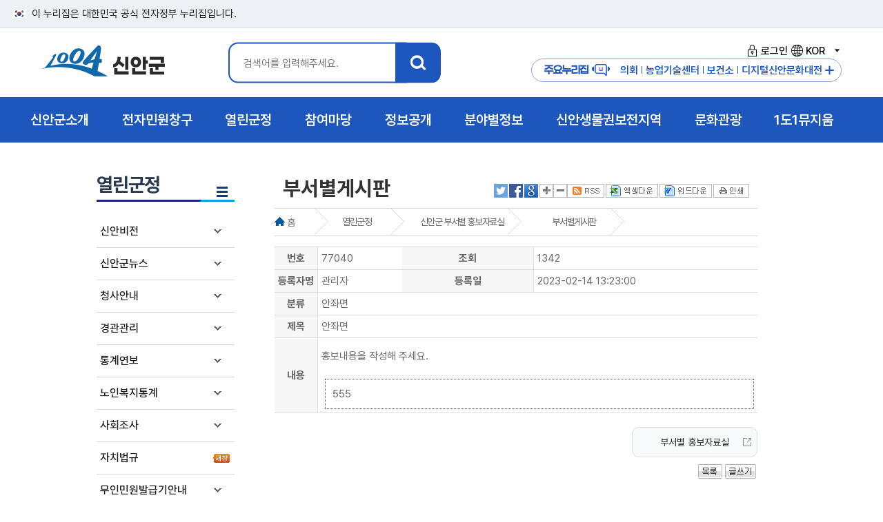

--- FILE ---
content_type: text/html; charset=utf-8
request_url: https://eng.shinan.go.kr/home/www/openinfo/hongbo/hongbo_data/show/77040
body_size: 84212
content:


<!DOCTYPE html>
<html lang="ko">
<head>
	<meta charset="UTF-8" />
	<meta http-equiv="X-UA-Compatible" content="IE=Edge" />
	
	<meta name="description" content="안좌면" />
	<meta name="viewport" content="initial-scale=1.0,maximum-scale=1.5,minimum-scale=1.0,width=device-width,height=device-height" />
	<link rel="alternate" type="application/rss+xml" title="RSS feed for 신안-부서별게시판" href="https://www.shinan.go.kr/home/www/openinfo/hongbo/hongbo_data/rss" />
	<link rel="shortcut icon" type="image/x-ico" href="/images/shinan_new.ico" />
	<title> 부서별게시판  &lt;  신안군 부서별 홍보자료실   &lt;  열린군정   &lt; 신안군청 홈페이지  </title>
	<link rel="stylesheet" type="text/css" href="/common/style/module_style.css" media="all"  />
	<link rel="stylesheet" type="text/css" href="/style/www/common_n25.css" media="all"  />
	<link rel="stylesheet" type="text/css" href="/style/www/sub_imsi.css" media="all"  />
	<link rel="stylesheet" type="text/css" href="/style/www/fonts.css" media="all"  />
	<link rel="stylesheet" type="text/css" href="/style/www/print.css" media="print"  />
	<link rel="stylesheet" type="text/css" href="/style/www/content_imsi.css" media="all"  />
	<script type="text/javascript" src="/common/js/board_attachment_photo_zoom.js"></script>
	<script type="text/javascript" src="/common/js/board.js"></script>
	<script type="text/javascript" src="/common/js/jquery/jquery.min.js"></script>
	<script type="text/javascript" src="/common/js/www/common.js"></script>
	<script type="text/javascript" src="/common/js/www/snb_select.js"></script>
	<script type="text/javascript" src="/common/js/www/jquery-1.11.1.min.js"></script>
	<script type="text/javascript" src="/common/js/www/main_gnb.js"></script>
	<script type="text/javascript" src="/common/js/www/jquery.easing.1.3.js"></script>
	<script type="text/javascript" src="/common/js/menu_layout2.js"></script>
	<script type="text/javascript" src="/common/js/jquery.bxslider.js"></script>
	<script type="text/javascript" src="/common/js/font.js"></script>
	<script type="text/javascript" src="/common/js/language_KOR.js"></script>
	<!-- RealTime Plugin Append -->
</head>
<body>
<ul id="skipNavigation">
    <li><a href="#sub_con">본문 바로가기</a></li>
    <li><a href="#gnb">메뉴 바로가기</a></li>  
</ul>
<div class="toggle-head">
	<span class="nuri-txt">이 누리집은 대한민국 공식 전자정부 누리집입니다.</span>
</div>
<!--레이어팝업 플러그인 시작 -->
<!--: :PLUGIN('www/www_popup_new'): :-->
<!--레이어팝업 플러그인 끝 -->
<div id="header">
	<!-- 로고 및 gnb 박스-->
	<div id="logo_box" class="sub_inner">
		<h1 id="logo"><a href="/" title="인트로">1004 신안군</a></h1>
		<!-- 검색 -->		
		
		<div id="search_box">
			<div class="search_inner">
				<a class="btn-close msearch" href="#">X</a>
				<h3 class="hidden">통합검색</h3>
				<div class="search_area">
					<fieldset>
						<legend>신안군 통합검색 영역</legend>
						<form id="searchEngine" name="searchform" action="/home/www/support/search">
							<label for="qt" class="invisible">검색어 입력</label>
							<div class="searchInput">
								<input type="text" name="keyword" id="qt" class="searchQuery" placeholder="검색어를 입력해주세요."/>
							</div>
							<label><input type="image" src="/images/www/main2/search_btn.png" class="total_btn" alt="신안군 통합검색" title="검색" /></label>
						</form>
					</fieldset>
				</div>
			</div>
		</div><!-- search_box -->
		<script>
			$( document ).ready(function() {
			  $('.msearch').on('click', function() {
				 $('#search_box').toggleClass('open');
				 return false;
			  });
			});
		</script>
		<div class="hd_right">
			<ul class="login">
				<li><a href="https://www.shinan.go.kr/home/www/support/login"><i class="login_ico1"></i>로그인</a></li>
				
				
				
				
				<li class="lang_wrap link">
					<a href="#none" class=""><i class="login_ico2"></i>KOR<span class="state">열기</span></a>
					<div class="lang_box" style="display: none;">
						<ul>
							<li><a href="https://www.shinan.go.kr/home/eng" target="_blank" title="새창으로열립니다." >English</a></li>
							<li><a href="https://www.shinan.go.kr/home/cn" target="_blank" title="새창으로열립니다.">China</a></li>
							<li><a href="https://www.shinan.go.kr/home/jp" target="_blank" title="새창으로열립니다.">Japan</a></li>
						</ul>
					</div>
				</li>
							
			</ul>
			<div class="m_site">
				<h3 class="m_site_tit">주요누리집<i class="login_ico3"></i></h3>
				<a href="https://www.shinan.go.kr/home/council" target="_blank" title="새창열림"><i class="quick_ico1"></i>의회</a>
				<a href="https://www.shinan.go.kr/home/jares" target="_blank" title="새창열림"><i class="quick_ico2"></i>농업기술센터</a>
				<a href="https://www.shinan.go.kr/home/www/dept_info/health/"><i class="quick_ico3"></i>보건소</a>				
				<a href="https://shinan.grandculture.net/shinan" title="새창열림" target="_blank"><i class="quick_ico4"></i>디지털신안문화대전</a>
				<button id="major_btn">주요누리집 더보기</button>				
			</div>
			<!-- 팝업 모달 -->
			<div id="major_Modal" class="major_Modal">
				<div class="major-Modal-content">
					<button class="close-btn">닫기</button>
					<div class="major_con">
						<div class="major_top">
							<div class="major_tit"><img src="/images/www/main2/logo.png" alt="1004 신안군"><span>주요 누리집<span></div>
						</div>
						<div class="major_site">
							<a href="https://www.shinan.go.kr/home/council" title="새창열림" target="_blank">신안군의회</a>
							<a href="https://www.shinan.go.kr/home/jares" title="새창열림" target="_blank">농업기술센터</a>
							<a href="https://www.shinan.go.kr/home/jares/news/machine/page.wscms" title="새창열림" target="_blank">중고농기계마켓</a>
							<a href="https://www.shinan.go.kr/home/www/dept_info/health/">신안군 보건소</a>
							<a href="https://www.shinan.go.kr/home/library/" title="새창열림" target="_blank">신안군립도서관</a>
							<a href="https://www.shinan.go.kr/home/bjpark" title="새창열림" target="_blank">분재정원</a>
							<a href="http://sstree.or.kr/admin/login/" title="새창열림" target="_blank">스마트트리앱</a>
							<a href="http://www.shinan1920.kr/" title="새창열림" target="_blank">농민운동기념사업회</a>
							<a href="https://www.shinan.go.kr/home/museum" title="새창열림" target="_blank">1도1뮤지엄</a>
							<a href="http://www.maltaja.kr/" title="새창열림" target="_blank">해변승마</a>
							<a href="https://www.shinan.go.kr/home/refarm" title="새창열림" target="_blank">귀농어귀촌</a>
							<a href="https://www.shinan.go.kr/home/oyster" title="새창열림" target="_blank">신안1004굴</a>
							<a href="https://shinan.grandculture.net/shinan" title="새창열림" target="_blank">디지털신안문화대전</a>
						</div>
					
					</div>						
				</div>					
			</div>
		</div>
	</div>
	<!-- gnb-->
	<nav id="gnb">
		<div id="gnb_wrap">
			<div id="gnb_bg">        
				<ul id='depth' >
					
					<li class="depth_01">
			<a href="/home/www/about/page.wscms"  class="depth_01_link"><span class="depth_tit">신안군소개</span><span class="bul"></span></a>
			<div class="depth_info depth_info_01" style="">
			<p class="gnb_tit">신안군소개</p><p class="gnb_con">희망이 샘솟는 신안! <br>군민과 함께 만들어갑니다.</p><img src="/images/www/main2/gnb_ico1.png" alt="" class="gnb_img"></div>
			<ul id="gnb_01" class="depth_02">
									<li><a href="/home/www/about/history/page.wscms" >연혁</a>
</li>
					<li><a href="/home/www/about/village_info/page.wscms" >읍면안내</a>
					<ul>
					<li><a href="/home/www/about/village_info/village_info_01/page.wscms" >지도읍</a></li>
					<li><a href="/home/www/about/village_info/village_info_02/page.wscms" >압해읍</a></li>
					<li><a href="/home/www/about/village_info/village_info_03/page.wscms" >증도면</a></li>
					<li><a href="/home/www/about/village_info/village_info_04/page.wscms" >임자면</a></li>
					<li><a href="/home/www/about/village_info/village_info_05/page.wscms" >자은면</a></li>
					<li><a href="/home/www/about/village_info/village_info_06/page.wscms" >비금면</a></li>
					<li><a href="/home/www/about/village_info/village_info_07/page.wscms" >도초면</a></li>
					<li><a href="/home/www/about/village_info/village_info_08/page.wscms" >흑산면</a></li>
					<li><a href="/home/www/about/village_info/village_info_09/page.wscms" >하의면</a></li>
					<li><a href="/home/www/about/village_info/village_info_10/page.wscms" >신의면</a></li>
					<li><a href="/home/www/about/village_info/village_info_11/page.wscms" >장산면</a></li>
					<li><a href="/home/www/about/village_info/village_info_12/page.wscms" >안좌면</a></li>
					<li><a href="/home/www/about/village_info/village_info_13/page.wscms" >팔금면</a></li>
					<li><a href="/home/www/about/village_info/village_info_14/page.wscms" >암태면</a></li>
										</ul></li>
					<li><a href="/home/www/about/current_state/page.wscms" >일반현황</a>
					<ul>
					<li><a href="/home/www/about/current_state/current_state_01/page.wscms" >연혁/위치</a></li>
					<li><a href="/home/www/about/current_state/current_state_02/page.wscms" >행정구역</a></li>
					<li><a href="/home/www/about/current_state/current_state_18_n/page.wscms" >토지</a></li>
					<li><a href="/home/www/about/current_state/current_state_03/page.wscms" >기상개황</a></li>
					<li><a href="https://www.shinan.go.kr/home/www/gov30/gov30_16/gov30_08_15/page.wscms?cate_list_sel=%EC%9D%B8%EA%B5%AC%20%EB%B0%8F%20%EC%84%B8%EB%8C%80%ED%98%84%ED%99%A9"  target="_blank" title="새창" class="new_win">세대 및 인구</a></li>
					<li><a href="/home/www/about/current_state/current_state_19/page.wscms" >식량작물생산량</a></li>
					<li><a href="/home/www/about/current_state/current_state_20/page.wscms" >임야현황</a></li>
					<li><a href="/home/www/about/current_state/current_state_21/page.wscms" >수산업현황</a></li>
					<li><a href="/home/www/about/current_state/current_state_22/page.wscms" >사업체현황</a></li>
					<li><a href="/home/www/about/current_state/current_state_23/page.wscms" >도로및자동차등록현황</a></li>
					<li><a href="/home/www/about/current_state/current_state_24/page.wscms" >의료현황</a></li>
					<li><a href="/home/www/about/current_state/current_state_25/page.wscms" >장애인등록현황</a></li>
					<li><a href="/home/www/about/current_state/current_state_26/page.wscms" >재정</a></li>
					<li><a href="/home/www/about/current_state/current_state_27/page.wscms" >지방공무원</a></li>
										</ul></li>
					<li><a href="/home/www/about/typifier/page.wscms" >상징물</a>
					<ul>
					<li><a href="/home/www/about/typifier/typifier_01/page.wscms" >군화/군목/군조</a></li>
					<li><a href="/home/www/about/typifier/typifier_02/page.wscms" >군브랜드</a></li>
										</ul></li>
					<li><a href="/home/www/about/cultural/page.wscms" >국가유산</a>
					<ul>
					<li><a href="/home/www/about/cultural/cultural_01/page.wscms" >국가지정유산</a></li>
					<li><a href="/home/www/about/cultural/cultural_03/page.wscms" >국가등록유산</a></li>
					<li><a href="/home/www/about/cultural/cultural_02/page.wscms" >도지정유산</a></li>
					<li><a href="/home/www/about/cultural/cultural_04/page.wscms" >전통사찰</a></li>
					<li><a href="/home/www/about/cultural/cultural_05/page.wscms" >향토유산</a></li>
										</ul></li>
					<li><a href="/home/www/about/mayor_organ/page.wscms" >주요기관</a>
					<ul>
					<li><a href="/home/www/about/mayor_organ/mayor_organ_01/page.wscms" >사업소 및 읍면사무소</a></li>
					<li><a href="/home/www/about/mayor_organ/mayor_organ_02/page.wscms" >금융기관</a></li>
										</ul></li>
					<li><a href="/home/www/about/exchange_city/page.wscms" >교류도시</a>
					<ul>
					<li><a href="/home/www/about/exchange_city/exchange_city_40/page.wscms" >국내 자매결연</a></li>
					<li><a href="/home/www/about/exchange_city/exchange_city_41/page.wscms" >국외 자매결연</a></li>
					<li><a href="/home/www/about/exchange_city/exchange_city_42/page.wscms" >자매도시 할인혜택</a></li>
										</ul></li>
					<li><a href="/home/www/about/dadohae/page.wscms" >다도해해상국립공원</a>
					<ul>
					<li><a href="/home/www/about/dadohae/intro/page.wscms" >공원소개</a></li>
					<li><a href="/home/www/about/dadohae/place/page.wscms" >가볼만한곳</a></li>
					<li><a href="/home/www/about/dadohae/env/page.wscms" >자연환경</a></li>
										</ul></li>
					<li><a href="/home/www/about/about_12/page.wscms" >신안갯벌도립공원</a>
</li>
					<li><a href="/home/www/about/about_13/page.wscms" >장도람사르습지</a>
</li>
					<li><a href="/home/www/about/flower_birds/page.wscms" >1004섬야생화/조류</a>
					<ul>
					<li><a href="/home/www/about/flower_birds/flower/page.wscms" >1004섬야생화</a></li>
					<li><a href="/home/www/about/flower_birds/birds/page.wscms" >1004섬조류</a></li>
										</ul></li>
					<li><a href="/home/www/about/experience_center/page.wscms" >문화체험관</a>
					<ul>
					<li><a href="/home/www/about/experience_center/experience_center_02/page.wscms" >하의3도농민운동기념관</a></li>
					<li><a href="/home/www/about/experience_center/experience_center_03/page.wscms" >장산도들노래전수관</a></li>
					<li><a href="/home/www/about/experience_center/experience_center_04/page.wscms" >자산문화도서관</a></li>
					<li><a href="/home/www/about/experience_center/experience_center_05/page.wscms" >증도갯벌생태전시관</a></li>
					<li><a href="/home/www/about/experience_center/experience_center_06/page.wscms" >증도소금박물관</a></li>
										</ul></li>
					<li><a href="/home/www/about/photo_gallery/page.wscms" >포토갤러리</a>
					<ul>
					<li><a href="/home/www/about/photo_gallery/photo_gallery_01/page.wscms" >행정포토</a></li>
					<li><a href="/home/www/about/photo_gallery/photo_gallery_02/page.wscms" >관광포토</a></li>
										</ul></li>
					<li><a href="/home/www/about/about_14/page.wscms" >신안군지</a>
</li>
				
			</ul></li>
			<li class="depth_01">
			<a href="/home/www/eminwon/page.wscms"  class="depth_01_link"><span class="depth_tit">전자민원창구</span><span class="bul"></span></a>
			<div class="depth_info depth_info_02" style="">
			<p class="gnb_tit">전자민원창구</p><p class="gnb_con">희망이 샘솟는 신안! <br>군민과 함께 만들어갑니다.</p><img src="/images/www/main2/gnb_ico2.png" alt="" class="gnb_img"></div>
			<ul id="gnb_02" class="depth_02">
									<li><a href="/home/www/eminwon/eminwon_11/page.wscms" >민원상담</a>
					<ul>
					<li><a href="/home/www/eminwon/eminwon_11/eminwon_08/page.wscms" >민원상담(신문고)</a></li>
					<li><a href="/home/www/eminwon/eminwon_11/eminwon_old/page.wscms" >민원상담(구 자료조회)</a></li>
					<li><a href="/home/www/eminwon/eminwon_11/eminwon_09/page.wscms" >나의민원</a></li>
					<li><a href="http://www.epeople.go.kr/idea/1004idea"  target="_blank" title="새창" class="new_win">국민생각함</a></li>
										</ul></li>
					<li><a href="/home/www/eminwon/form/page.wscms" >민원편람서식</a>
					<ul>
					<li><a href="/home/www/eminwon/form/form_01/page.wscms" >정부24</a></li>
					<li><a href="/home/www/eminwon/form/form_03/page.wscms" >민원편람</a></li>
					<li><a href="/home/www/eminwon/form/form_02/page.wscms" >민원서식</a></li>
					<li><a href="/home/www/eminwon/form/form_Accounting/page.wscms" >계약/회계서식</a></li>
					<li><a href="/home/www/eminwon/form/form_04/page.wscms" >민원서류 외국어 번역본 비치</a></li>
										</ul></li>
					<li><a href="https://rtms.molit.go.kr/"  target="_blank" title="새창" class="new_win">부동산거래관리시스템</a>
</li>
					<li><a href="/home/www/eminwon/statement/page.wscms" >신고센터</a>
					<ul>
					<li><a href="/home/www/eminwon/statement/statement_14/page.wscms" >공익신고</a></li>
					<li><a href="/home/www/eminwon/statement/irrationality/page.wscms" >불편사항신고</a></li>
					<li><a href="/home/www/eminwon/statement/clean/page.wscms" >부정불량식품신고</a></li>
					<li><a href="/home/www/eminwon/statement/corruption/page.wscms" >퇴폐영업신고</a></li>
					<li><a href="/home/www/eminwon/statement/goods_transport/page.wscms" >화물운송불법신고</a></li>
					<li><a href="/home/www/eminwon/statement/budget_waste/page.wscms" >예산낭비신고</a></li>
					<li><a href="https://www.sinmungo.go.kr/sz2.prpsl.main"  target="_blank" title="새창" class="new_win">규제신문고</a></li>
					<li><a href="/home/www/eminwon/statement/real_estate/page.wscms" >부동산실거래가위반신고</a></li>
					<li><a href="/home/www/eminwon/statement/contamination/page.wscms" >환경오염행위신고</a></li>
					<li><a href="/home/www/eminwon/statement/traffic/page.wscms" >불법어업신고</a></li>
					<li><a href="/home/www/eminwon/statement/statement_10/page.wscms" >어린이집법위반사항신고</a></li>
					<li><a href="/home/www/eminwon/statement/statement_16/page.wscms" >갑질피해신고</a></li>
										</ul></li>
					<li><a href="/home/www/eminwon/local_taxes/page.wscms" >지방세안내</a>
					<ul>
					<li><a href="/home/www/eminwon/local_taxes/local_taxes_01/page.wscms" >납세자권리헌장</a></li>
					<li><a href="/home/www/eminwon/local_taxes/local_taxes_02/page.wscms" >지방세의구조</a></li>
					<li><a href="/home/www/eminwon/local_taxes/local_taxes_03/page.wscms" >지방세납부안내</a></li>
					<li><a href="/home/www/eminwon/local_taxes/eminwon_11_new/page.wscms" >취득세율</a></li>
					<li><a href="https://chatbot.wetax.go.kr"  target="_blank" title="새창" class="new_win">지방세 챗봇상담</a></li>
										</ul></li>
					<li><a href="/home/www/eminwon/total_minwon_info/page.wscms" >종합민원안내</a>
					<ul>
					<li><a href="/home/www/eminwon/total_minwon_info/total_minwon_info_01/page.wscms" >민원실안내</a></li>
					<li><a href="/home/www/eminwon/total_minwon_info/total_minwon_info_02/page.wscms" >생활민원안내</a></li>
					<li><a href="/home/www/eminwon/total_minwon_info/total_minwon_info_03/page.wscms" >민원처리제도안내</a></li>
					<li><a href="/home/www/eminwon/total_minwon_info/total_minwon_info_04/page.wscms" >어디서나민원처리제</a></li>
					<li><a href="/home/www/eminwon/total_minwon_info/total_minwon_info_05/page.wscms" >여권·국제면허증 발급대행</a></li>
					<li><a href="/home/www/eminwon/total_minwon_info/total_minwon_info_06/page.wscms" >구술.전화민원대상사무</a></li>
					<li><a href="/home/www/eminwon/total_minwon_info/total_minwon_info_07/page.wscms" >행정정보 공동이용 안내</a></li>
					<li><a href="/home/www/eminwon/total_minwon_info/total_minwon_info_09/page.wscms" >폐업신고 원스톱 간소화 서비스</a></li>
					<li><a href="/home/www/eminwon/total_minwon_info/total_minwon_info_10/page.wscms" >민원행정 및 제도개선</a></li>
					<li><a href="/home/www/eminwon/total_minwon_info/total_minwon_info_11/page.wscms" >사전심사청구제</a></li>
					<li><a href="/home/www/eminwon/total_minwon_info/total_minwon_info_12/page.wscms" >민원수수료 카드결제 시행</a></li>
					<li><a href="/home/www/eminwon/total_minwon_info/total_minwon_info_13/page.wscms" >민원후견인제</a></li>
					<li><a href="/home/www/eminwon/total_minwon_info/total_minwon_info_14/page.wscms" >행정사 현황</a></li>
					<li><a href="/home/www/eminwon/total_minwon_info/total_minwon_info_15/page.wscms" >사회적배려대상자를 위한 민원서비스</a></li>
										</ul></li>
				
			</ul></li>
			<li class="depth_01">
			<a href="/home/www/openinfo/page.wscms"  class="depth_01_link"><span class="depth_tit">열린군정</span><span class="bul"></span></a>
			<div class="depth_info depth_info_03" style="">
			<p class="gnb_tit">열린군정</p><p class="gnb_con">희망이 샘솟는 신안! <br>군민과 함께 만들어갑니다.</p><img src="/images/www/main2/gnb_ico3.png" alt="" class="gnb_img"></div>
			<ul id="gnb_03" class="depth_02">
									<li><a href="/home/www/openinfo/participation_02/page.wscms" >신안비전</a>
					<ul>
					<li><a href="/home/www/openinfo/participation_02/participation_02_02/page.wscms" >연륙연도교현황</a></li>
					<li><a href="/home/www/openinfo/participation_02/participation_02_04/page.wscms" >신안종합계획</a></li>
					<li><a href="/home/www/openinfo/participation_02/participation_02_05/page.wscms" >지속가능발전</a></li>
										</ul></li>
					<li><a href="/home/www/openinfo/participation_07/page.wscms" >신안군뉴스</a>
					<ul>
					<li><a href="/home/www/openinfo/participation_07/participation_07_14/page.wscms" >1004섬 신안소식지</a></li>
					<li><a href="/home/www/openinfo/participation_07/participation_07_01/page.wscms" >신안포커스</a></li>
					<li><a href="/home/www/openinfo/participation_07/participation_07_12/page.wscms" >카드뉴스</a></li>
					<li><a href="/home/www/openinfo/participation_07/participation_07_02/page.wscms" >공지사항</a></li>
					<li><a href="/home/www/openinfo/participation_07/participation_07_03/page.wscms" >보도자료/해명</a></li>
					<li><a href="/home/www/openinfo/participation_07/participation_07_04/page.wscms" >고시/공고</a></li>
					<li><a href="/home/www/openinfo/participation_07/participation_07_06/page.wscms" >입법/행정예고</a></li>
					<li><a href="/home/www/openinfo/participation_07/participation_07_07/page.wscms" >주간행사계획</a></li>
					<li><a href="/home/www/openinfo/participation_07/participation_07_09/page.wscms" >유관기관소식</a></li>
					<li><a href="/home/www/openinfo/participation_07/participation_07_10/page.wscms" >월간주요업무계획</a></li>
					<li><a href="/home/www/openinfo/participation_07/shinan_award/page.wscms" >대·내외 수상내역</a></li>
										</ul></li>
					<li><a href="/home/www/openinfo/participation_03/page.wscms" >청사안내</a>
					<ul>
					<li><a href="/home/www/openinfo/participation_03/participation_03_01/page.wscms" >청사안내</a></li>
					<li><a href="/home/www/openinfo/participation_03/participation_03_06/page.wscms" >조직도</a></li>
					<li><a href="/home/www/openinfo/participation_03/participation_03_07/page.wscms" >찾아오시는길</a></li>
										</ul></li>
					<li><a href="/home/www/openinfo/openinfo_13/page.wscms" >경관관리</a>
					<ul>
					<li><a href="/home/www/openinfo/openinfo_13/openinfo_13_01/page.wscms" >경관위원회</a></li>
										</ul></li>
					<li><a href="/home/www/openinfo/openinfo_11/page.wscms" >통계연보</a>
					<ul>
					<li><a href="/home/www/openinfo/openinfo_11/openinfo_11_21/page.wscms" >2024통계연보</a></li>
					<li><a href="/home/www/openinfo/openinfo_11/openinfo_11_20/page.wscms" >2023통계연보</a></li>
					<li><a href="/home/www/openinfo/openinfo_11/openinfo_11_19/page.wscms" >2022통계연보</a></li>
					<li><a href="/home/www/openinfo/openinfo_11/openinfo_11_18/page.wscms" >2021통계연보</a></li>
					<li><a href="/home/www/openinfo/openinfo_11/openinfo_11_17/page.wscms" >2020통계연보</a></li>
					<li><a href="/home/www/openinfo/openinfo_11/openinfo_11_15/page.wscms" >2019통계연보</a></li>
					<li><a href="/home/www/openinfo/openinfo_11/openinfo_11_14/page.wscms" >2018통계연보</a></li>
					<li><a href="/home/www/openinfo/openinfo_11/openinfo_11_12/page.wscms" >2017통계연보</a></li>
					<li><a href="/home/www/openinfo/openinfo_11/openinfo_11_08/page.wscms" >2016통계연보</a></li>
					<li><a href="/home/www/openinfo/openinfo_11/openinfo_11_07/page.wscms" >2015통계연보</a></li>
					<li><a href="/home/www/openinfo/openinfo_11/openinfo_11_01/page.wscms" >2014통계연보</a></li>
					<li><a href="/home/www/openinfo/openinfo_11/openinfo_11_02/page.wscms" >2013통계연보</a></li>
					<li><a href="/home/www/openinfo/openinfo_11/openinfo_11_03/page.wscms" >2012통계연보</a></li>
					<li><a href="/home/www/openinfo/openinfo_11/openinfo_11_04/page.wscms" >2011통계연보</a></li>
					<li><a href="/home/www/openinfo/openinfo_11/openinfo_11_05/page.wscms" >2010통계연보</a></li>
					<li><a href="/home/www/openinfo/openinfo_11/openinfo_11_06/page.wscms" >2009통계연보</a></li>
										</ul></li>
					<li><a href="/home/www/openinfo/openinfo_11_22/page.wscms" >노인복지통계</a>
					<ul>
					<li><a href="/home/www/openinfo/openinfo_11_22/openinfo_11_22_02/page.wscms" >2024노인복지통계</a></li>
										</ul></li>
					<li><a href="/home/www/openinfo/openinfo_20/page.wscms" >사회조사</a>
					<ul>
					<li><a href="/home/www/openinfo/openinfo_20/openinfo_20_10/page.wscms" >2025사회조사</a></li>
					<li><a href="/home/www/openinfo/openinfo_20/openinfo_20_09/page.wscms" >2024사회조사</a></li>
					<li><a href="/home/www/openinfo/openinfo_20/openinfo_20_08/page.wscms" >2023사회조사</a></li>
					<li><a href="/home/www/openinfo/openinfo_20/openinfo_20_07/page.wscms" >2022사회조사</a></li>
					<li><a href="/home/www/openinfo/openinfo_20/openinfo_20_06/page.wscms" >2021사회조사</a></li>
					<li><a href="/home/www/openinfo/openinfo_20/openinfo_20_05/page.wscms" >2020사회조사</a></li>
					<li><a href="/home/www/openinfo/openinfo_20/openinfo_20_04/page.wscms" >2019사회조사</a></li>
					<li><a href="/home/www/openinfo/openinfo_20/openinfo_20_03/page.wscms" >2018사회조사</a></li>
					<li><a href="/home/www/openinfo/openinfo_20/openinfo_20_02/page.wscms" >2017사회조사</a></li>
					<li><a href="/home/www/openinfo/openinfo_20/openinfo_20_01/page.wscms" >2016사회조사</a></li>
										</ul></li>
					<li><a href="https://www.elis.go.kr/locgovalr/locgovClAlrList?ctpvSggCd=46910"  target="_blank" title="새창" class="new_win">자치법규</a>
</li>
					<li><a href="/home/www/openinfo/participation_04/page.wscms" >무인민원발급기안내</a>
</li>
					<li><a href="/home/www/openinfo/participation_10/page.wscms" >군민헌장</a>
</li>
					<li><a href="/home/www/openinfo/participation_11/page.wscms" >설립목적및임무</a>
</li>
					<li><a href="http://mayor.shinan.go.kr"  target="_blank" title="새창" class="new_win">열린군수실</a>
</li>
					<li><a href="/home/www/openinfo/inhabitant_21/page.wscms" >이력서등록</a>
</li>
				
			</ul></li>
			<li class="depth_01">
			<a href="/home/www/takepart/page.wscms"  class="depth_01_link"><span class="depth_tit">참여마당</span><span class="bul"></span></a>
			<div class="depth_info depth_info_04" style="">
			<p class="gnb_tit">참여마당</p><p class="gnb_con">희망이 샘솟는 신안! <br>군민과 함께 만들어갑니다.</p><img src="/images/www/main2/gnb_ico4.png" alt="" class="gnb_img"></div>
			<ul id="gnb_04" class="depth_02">
									<li><a href="/home/www/takepart/takepart_01/page.wscms" >정책토론</a>
					<ul>
					<li><a href="/home/www/takepart/takepart_01/takepart_01_01/page.wscms" >정책포럼</a></li>
					<li><a href="/home/www/takepart/takepart_01/takepart_01_02/page.wscms" >설문조사</a></li>
					<li><a href="/home/www/takepart/takepart_01/takepart_01_03/page.wscms" >전자공청회</a></li>
										</ul></li>
					<li><a href="/home/www/takepart/takepart_11/page.wscms" >주민정보화교육</a>
					<ul>
					<li><a href="/home/www/takepart/takepart_11/takepart_01_04/page.wscms" >디지털 역량강화 교육</a></li>
										</ul></li>
					<li><a href="/home/www/takepart/inhabitant/page.wscms" >군민참여</a>
					<ul>
					<li><a href="/home/www/takepart/inhabitant/board/page.wscms" >참여게시판</a></li>
					<li><a href="/home/www/takepart/inhabitant/inhabitant_18/page.wscms" >사이트이용건의</a></li>
					<li><a href="/home/www/takepart/inhabitant/inhabitant_20/page.wscms" >규제입증요청</a></li>
										</ul></li>
					<li><a href="/home/www/takepart/takepart_02/page.wscms" >칭찬사랑방</a>
</li>
					<li><a href="http://tour.shinan.go.kr/home/tour/guide/guide/guide_book/page.wscms"  target="_blank" title="새창" class="new_win">관광안내책자신청</a>
</li>
					<li><a href="/home/www/takepart/takepart_12/page.wscms" >국민(군민)제안</a>
					<ul>
					<li><a href="/home/www/takepart/takepart_12/takepart_12_01/page.wscms" >제안제도 소개</a></li>
					<li><a href="/home/www/takepart/takepart_12/takepart_12_02/page.wscms" >채택제안 목록</a></li>
					<li><a href="/home/www/takepart/takepart_12/takepart_12_03/page.wscms" >제안신청</a></li>
										</ul></li>
					<li><a href="/home/www/takepart/takepart_07/page.wscms" >적극행정</a>
					<ul>
					<li><a href="/home/www/takepart/takepart_07/takepart_07_01/page.wscms" >적극행정 소개</a></li>
					<li><a href="/home/www/takepart/takepart_07/takepart_07_04/page.wscms" >적극행정 우수사례</a></li>
					<li><a href="/home/www/takepart/takepart_07/takepart_07_02/page.wscms" >우수공무원 추천</a></li>
										</ul></li>
					<li><a href="/home/www/takepart/takepart_09/page.wscms" >고향사랑기부제</a>
					<ul>
					<li><a href="/home/www/takepart/takepart_09/takepart_09_01/page.wscms" >고향사랑기부제 소개</a></li>
					<li><a href="/home/www/takepart/takepart_09/takepart_09_02/page.wscms" >고향사랑기부제 답례품 안내</a></li>
					<li><a href="/home/www/takepart/takepart_09/takepart_09_03/page.wscms" >고향사랑기부제 기부금액별 혜택</a></li>
					<li><a href="/home/www/takepart/takepart_09/takepart_09_06_n/page.wscms" >고향사랑기부제 기금사업 추진현황</a></li>
					<li><a href="/home/www/takepart/takepart_09/takepart_09_06/page.wscms" >고향사랑기부제 명예의전당</a></li>
					<li><a href="/home/www/takepart/takepart_09/takepart_09_04/page.wscms" >고향사랑기부금 접수·운용 현황공개</a></li>
										</ul></li>
					<li><a href="/home/www/takepart/takepart_13/page.wscms" >1004섬 기념의자</a>
</li>
				
			</ul></li>
			<li class="depth_01">
			<a href="/home/www/gov30/page.wscms"  class="depth_01_link"><span class="depth_tit">정보공개 </span><span class="bul"></span></a>
			<div class="depth_info depth_info_05" style="">
			<p class="gnb_tit">정보공개 </p><p class="gnb_con">희망이 샘솟는 신안! <br>군민과 함께 만들어갑니다.</p><img src="/images/www/main2/gnb_ico5.png" alt="" class="gnb_img"></div>
			<ul id="gnb_05" class="depth_02">
									<li><a href="/home/www/gov30/openinfo_01/page.wscms" >정보공개제도안내</a>
					<ul>
					<li><a href="/home/www/gov30/openinfo_01/openinfo_01_01/page.wscms" >정보공개란</a></li>
					<li><a href="/home/www/gov30/openinfo_01/openinfo_01_02/page.wscms" >공개/비공개대상</a></li>
					<li><a href="/home/www/gov30/openinfo_01/openinfo_01_03/page.wscms" >정보공개청구및처리절차</a></li>
					<li><a href="/home/www/gov30/openinfo_01/openinfo_01_04/page.wscms" >불복구제절차</a></li>
					<li><a href="/home/www/gov30/openinfo_01/openinfo_01_05/page.wscms" >정보공개수수료</a></li>
					<li><a href="/home/www/gov30/openinfo_01/openinfo_01_06/page.wscms" >정보공개편람</a></li>
					<li><a href="/home/www/gov30/openinfo_01/openinfo_01_07/page.wscms" >정책실명제안내</a></li>
										</ul></li>
					<li><a href="/home/www/gov30/gov30_16/page.wscms" >사전정보공표</a>
					<ul>
					<li><a href="/home/www/gov30/gov30_16/info_noti/page.wscms" >사전정보공표</a></li>
					<li><a href="/home/www/gov30/gov30_16/gov30_16_03/page.wscms" >정보공개 고객관리</a></li>
					<li><a href="/home/www/gov30/gov30_16/gov30_08_01/page.wscms" >2022. 8. 31.이전 사전정보공표 자료</a></li>
										</ul></li>
					<li><a href="/home/www/gov30/gov30_08/page.wscms" >행정정보공개</a>
					<ul>
					<li><a href="https://www.realtyprice.kr/"  target="_blank" title="새창" class="new_win">개별공시지가</a></li>
					<li><a href="http://kras.jeonnam.go.kr/land_info/info/houseprice/houseprice.do"  target="_blank" title="새창" class="new_win">개별주택가격</a></li>
					<li><a href="/home/www/gov30/gov30_08/gov30_09_01_05/page.wscms" >업무추진비</a></li>
					<li><a href="/home/www/gov30/gov30_08/gov30_08_10/page.wscms" >반상회보</a></li>
					<li><a href="/home/www/gov30/gov30_08/gov30_08_11/page.wscms" >주요업무계획</a></li>
					<li><a href="/home/www/gov30/gov30_08/gov30_08_12/page.wscms" >감사결과</a></li>
					<li><a href="/home/www/gov30/gov30_08/gov30_08_14/page.wscms" >개별공시지가 의견제출 365</a></li>
										</ul></li>
					<li><a href="/home/www/gov30/gov30_15/page.wscms" >정보목록</a>
</li>
					<li><a href="http://open.go.kr"  target="_blank" title="새창" class="new_win">정보공개청구</a>
</li>
					<li><a href="/home/www/gov30/openinfo_05/page.wscms" >공공데이터개방</a>
					<ul>
					<li><a href="/home/www/gov30/openinfo_05/openinfo_05_01/page.wscms" >공공데이터 개방</a></li>
					<li><a href="/home/www/gov30/openinfo_05/openinfo_05_03/page.wscms" >공공데이터 제공 목록</a></li>
					<li><a href="/home/www/gov30/openinfo_05/openinfo_05_02/page.wscms" >공공데이터 수요조사</a></li>
										</ul></li>
					<li><a href="/home/www/gov30/dept_info_09/page.wscms" >국가안전대진단 점검결과</a>
</li>
					<li><a href="/home/www/gov30/gov30_09_01/page.wscms" >재정정보공개</a>
					<ul>
					<li><a href="/home/www/gov30/gov30_09_01/gov30_09_01_03/page.wscms" >결산서공개</a></li>
					<li><a href="https://www.shinan.go.kr/gyeyak/ebudget/"  target="_blank" title="새창" class="new_win">세입세출재정정보공개</a></li>
					<li><a href="/home/www/gov30/gov30_09_01/gov30_09_01_04/page.wscms" >재정공시</a></li>
					<li><a href="/home/www/gov30/gov30_09_01/gov30_09_01_06/page.wscms" >예산서공개</a></li>
					<li><a href="/home/www/gov30/gov30_09_01/gov30_09_01_07/page.wscms" >주민참여예산제</a></li>
					<li><a href="/home/www/gov30/gov30_09_01/gov30_09_01_09/page.wscms" >재정공시의견</a></li>
					<li><a href="/home/www/gov30/gov30_09_01/gov30_09_01_10/page.wscms" >세외수입징수현황</a></li>
					<li><a href="/home/www/gov30/gov30_09_01/gov30_17_01/page.wscms" >지방재정투자사업심사결과</a></li>
										</ul></li>
					<li><a href="https://shinan.go.kr/gyeyak"  target="_blank" title="새창" class="new_win">계약정보공개시스템</a>
</li>
					<li><a href="/home/www/gov30/gov30_12/page.wscms" >입찰정보</a>
					<ul>
					<li><a href="/home/www/gov30/gov30_12/gov30_12_01/page.wscms" >입찰공고</a></li>
					<li><a href="/home/www/gov30/gov30_12/gov30_12_02/page.wscms" >입찰결과</a></li>
					<li><a href="http://www.hanayo.net/jds/wbid/exmn.php3?gov=%BD%C5%BE%C8%B1%BA%C3%BB"  target="_blank" title="새창" class="new_win">적격심사</a></li>
					<li><a href="http://www.onbid.co.kr/"  target="_blank" title="새창" class="new_win">공매입찰</a></li>
										</ul></li>
					<li><a href="/home/www/gov30/gov30_13/page.wscms" >조직정보 지표 공개</a>
					<ul>
					<li><a href="/home/www/gov30/gov30_13/gov30_13_01/page.wscms" >공무원 정원</a></li>
					<li><a href="/home/www/gov30/gov30_13/gov30_13_02/page.wscms" >과장급 이상 정원 현황</a></li>
					<li><a href="/home/www/gov30/gov30_13/gov30_13_03/page.wscms" >공무원 1인당 주민수</a></li>
					<li><a href="/home/www/gov30/gov30_13/gov30_13_04/page.wscms" >현장공무원 비율</a></li>
					<li><a href="/home/www/gov30/gov30_13/gov30_13_05/page.wscms" >재정규모 대비 인건비 비율</a></li>
					<li><a href="/home/www/gov30/gov30_13/gov30_13_07/page.wscms" >실국본부수</a></li>
					<li><a href="/home/www/gov30/gov30_13/gov30_18/page.wscms" >내고장알리미</a></li>
										</ul></li>
					<li><a href="/home/www/gov30/vote/page.wscms" >선거인명부열람</a>
</li>
				
			</ul></li>
			<li class="depth_01">
			<a href="/home/www/dept_info/page.wscms"  class="depth_01_link"><span class="depth_tit">분야별정보</span><span class="bul"></span></a>
			<div class="depth_info depth_info_06" style="">
			<p class="gnb_tit">분야별정보</p><p class="gnb_con">희망이 샘솟는 신안! <br>군민과 함께 만들어갑니다.</p><img src="/images/www/main2/gnb_ico6.png" alt="" class="gnb_img"></div>
			<ul id="gnb_06" class="depth_02">
									<li><a href="/home/www/dept_info/welfare/page.wscms" >사회복지</a>
					<ul>
					<li><a href="/home/www/dept_info/welfare/social/page.wscms" >사회복지</a></li>
					<li><a href="/home/www/dept_info/welfare/kids/page.wscms" >아동복지</a></li>
					<li><a href="/home/www/dept_info/welfare/woman/page.wscms" >여성복지</a></li>
					<li><a href="/home/www/dept_info/welfare/senior/page.wscms" >노인복지</a></li>
					<li><a href="/home/www/dept_info/welfare/disabled/page.wscms" >장애인복지</a></li>
					<li><a href="/home/www/dept_info/welfare/dept_info_07/page.wscms" >우리고장현충시설</a></li>
										</ul></li>
					<li><a href="/home/www/dept_info/health/page.wscms" >건강보건</a>
					<ul>
					<li><a href="/home/www/dept_info/health/health_center/page.wscms" >보건소안내</a></li>
					<li><a href="/home/www/dept_info/health/treat_info/page.wscms" >진료정보</a></li>
					<li><a href="/home/www/dept_info/health/vaccination/page.wscms" >예방접종안내</a></li>
					<li><a href="/home/www/dept_info/health/health_25/page.wscms" >감염병 예방수칙</a></li>
					<li><a href="/home/www/dept_info/health/health_04/page.wscms" >검사안내</a></li>
					<li><a href="/home/www/dept_info/health/water_borne/page.wscms" >수인성 및 식품매개감염병</a></li>
					<li><a href="/home/www/dept_info/health/health_06/page.wscms" >감염병감시</a></li>
					<li><a href="/home/www/dept_info/health/health_24/page.wscms" >진드기 및 설치류 매개 감염병</a></li>
					<li><a href="/home/www/dept_info/health/health_09/page.wscms" >결핵예방관리</a></li>
					<li><a href="/home/www/dept_info/health/health_10/page.wscms" >방역소독사업</a></li>
					<li><a href="https://www.shinan.go.kr/images/www/contents/bedbug_231110.pdf"  target="_blank" title="새창" class="new_win">빈대</a></li>
					<li><a href="/home/www/dept_info/health/health_11/page.wscms" >검진</a></li>
					<li><a href="/home/www/dept_info/health/health_12/page.wscms" >건강증진사업</a></li>
					<li><a href="/home/www/dept_info/health/health_12_04/page.wscms" >정신건강증진사업</a></li>
					<li><a href="/home/www/dept_info/health/health_13/page.wscms" >모자보건지원사업</a></li>
					<li><a href="/home/www/dept_info/health/health_14/page.wscms" >의료비지원사업</a></li>
					<li><a href="/home/www/dept_info/health/health_16/page.wscms" >의료기관현황</a></li>
					<li><a href="/home/www/dept_info/health/health_17/page.wscms" >다소비의약품 판매가격</a></li>
					<li><a href="/home/www/dept_info/health/clean/page.wscms" >위생정보</a></li>
					<li><a href="/home/www/dept_info/health/health_20/page.wscms" >치매관리사업</a></li>
										</ul></li>
					<li><a href="/home/www/dept_info/economy/page.wscms" >산업경제</a>
					<ul>
					<li><a href="/home/www/dept_info/economy/factory/page.wscms" >공장등록현황</a></li>
					<li><a href="/home/www/dept_info/economy/products/page.wscms" >농수축산물</a></li>
					<li><a href="/home/www/dept_info/economy/agri_info/page.wscms" >농업정보</a></li>
					<li><a href="/home/www/dept_info/economy/sea_info/page.wscms" >해양수산정보</a></li>
					<li><a href="/home/www/dept_info/economy/salt_info/page.wscms" >천일염정보</a></li>
					<li><a href="/home/www/dept_info/economy/price_info/page.wscms" >물가정보</a></li>
					<li><a href="/home/www/dept_info/economy/economy_07/page.wscms" >갯벌낙지 맨손어업</a></li>
										</ul></li>
					<li><a href="/home/www/dept_info/env/page.wscms" >환경정보</a>
					<ul>
					<li><a href="/home/www/dept_info/env/waste/page.wscms" >폐기물관련정보</a></li>
					<li><a href="/home/www/dept_info/env/env_preservation/page.wscms" >환경보전관련</a></li>
					<li><a href="/home/www/dept_info/env/asbestos/page.wscms" >석면안전관리</a></li>
					<li><a href="/home/www/dept_info/env/marshy_land/page.wscms" >신안장도습지보호지역</a></li>
					<li><a href="/home/www/dept_info/env/env_island/page.wscms" >특정도서</a></li>
					<li><a href="/home/www/dept_info/env/env_07/page.wscms" >하수도관련정보</a></li>
					<li><a href="/home/www/dept_info/env/env_08/page.wscms" >전기차 충전소 정보</a></li>
										</ul></li>
					<li><a href="/home/www/dept_info/forest/page.wscms" >산림정보</a>
					<ul>
					<li><a href="/home/www/dept_info/forest/forest_01/page.wscms" >산불예방안내</a></li>
					<li><a href="/home/www/dept_info/forest/forest_02/page.wscms" >입산통제구역안내</a></li>
					<li><a href="/home/www/dept_info/forest/forest_03/page.wscms" >산불방지관련처벌규정</a></li>
					<li><a href="/home/www/dept_info/forest/forest_05/page.wscms" >1004섬분재공원</a></li>
										</ul></li>
					<li><a href="/home/www/dept_info/dept_info_19/page.wscms" >귀농어귀촌</a>
					<ul>
					<li><a href="/home/www/dept_info/dept_info_19/dept_info_19_01/page.wscms" >귀농 사업 안내</a></li>
					<li><a href="/home/www/dept_info/dept_info_19/dept_info_19_02/page.wscms" >귀어 사업 안내</a></li>
					<li><a href="https://www.greendaero.go.kr/"  target="_blank" title="새창" class="new_win">그린대로</a></li>
										</ul></li>
					<li><a href="/home/www/dept_info/safety/page.wscms" >재난안전</a>
					<ul>
					<li><a href="/home/www/dept_info/safety/safety_01/page.wscms" >재난안전대책정보</a></li>
					<li><a href="/home/www/dept_info/safety/safety_02/page.wscms" >안전신안</a></li>
					<li><a href="/home/www/dept_info/safety/safety_03/page.wscms" >재난대피주민대피요령</a></li>
					<li><a href="/home/www/dept_info/safety/safety_04/page.wscms" >군민안전보험</a></li>
					<li><a href="/home/www/dept_info/safety/safety_08_n/page.wscms" >중대재해</a></li>
										</ul></li>
					<li><a href="/home/www/dept_info/dept_info_16/page.wscms" >정보통신 사용전검사 안내</a>
					<ul>
					<li><a href="/home/www/dept_info/dept_info_16/dept_info_16_01/page.wscms" >정보통신공사 착공전 설계도 확인</a></li>
					<li><a href="/home/www/dept_info/dept_info_16/dept_info_16_02/page.wscms" >정보통신공사 사용전검사(감리 포함)</a></li>
										</ul></li>
					<li><a href="/home/www/dept_info/dept_info_07/page.wscms" >(재)신안군장학재단</a>
					<ul>
					<li><a href="/home/www/dept_info/dept_info_07/dept_info_07_02/page.wscms" >재단소개</a></li>
					<li><a href="/home/www/dept_info/dept_info_07/dept_info_07_03/page.wscms" >후원안내</a></li>
					<li><a href="/home/www/dept_info/dept_info_07/dept_info_07_07/page.wscms" >사이버 명예의 전당</a></li>
					<li><a href="/home/www/dept_info/dept_info_07/dept_info_07_04/page.wscms" >후원하신분</a></li>
					<li><a href="/home/www/dept_info/dept_info_07/dept_info_07_06/page.wscms" >공지사항</a></li>
					<li><a href="/home/www/dept_info/dept_info_07/super_info/page.wscms" >기부금 활용실적</a></li>
										</ul></li>
					<li><a href="/home/www/dept_info/dept_info_09/page.wscms" >해상풍력</a>
					<ul>
					<li><a href="/home/www/dept_info/dept_info_09/dept_info_09_01/page.wscms" >해상풍력</a></li>
										</ul></li>
					<li><a href="/home/www/dept_info/dept_info_11/page.wscms" >1004섬신안상품권</a>
					<ul>
					<li><a href="/home/www/dept_info/dept_info_11/dept_info_11_01/page.wscms" >1004섬신안상품권 안내</a></li>
					<li><a href="/home/www/dept_info/dept_info_11/dept_info_11_02/page.wscms" >판매/환전 안내</a></li>
					<li><a href="/home/www/dept_info/dept_info_11/dept_info_11_03/page.wscms" >상품권Q/A</a></li>
					<li><a href="/home/www/dept_info/dept_info_11/dept_info_11_04/page.wscms" >상품권 사용규약</a></li>
					<li><a href="/home/www/dept_info/dept_info_11/mb_shop/page.wscms" >가맹점등록현황</a></li>
					<li><a href="/home/www/dept_info/dept_info_11/dept_info_11_06/page.wscms" >서식다운로드</a></li>
					<li><a href="/home/www/dept_info/dept_info_11/dept_info_11_13/page.wscms" >운영자금 보유 관리현황</a></li>
										</ul></li>
					<li><a href="/home/www/dept_info/dept_info_13/page.wscms" >무연분묘 개장공고</a>
</li>
					<li><a href="/home/www/dept_info/dept_info_15/page.wscms" >공공저작물</a>
					<ul>
					<li><a href="/home/www/dept_info/dept_info_15/support_17/page.wscms" >저작권정책</a></li>
					<li><a href="/home/www/dept_info/dept_info_15/pub_style1/page.wscms" >1유형</a></li>
					<li><a href="/home/www/dept_info/dept_info_15/public_style2/page.wscms" >2유형</a></li>
					<li><a href="/home/www/dept_info/dept_info_15/public_style3/page.wscms" >3유형</a></li>
					<li><a href="/home/www/dept_info/dept_info_15/public_style4/page.wscms" >4유형</a></li>
										</ul></li>
				
			</ul></li>
			<li class="depth_01">
			<a href="https://www.shinan.go.kr/home/jaseng/about/introduce.html" class="depth_01_link" target="_blank" title="새창"><span class="depth_tit">신안생물권보전지역</span><span class="bul"></span></a>
			</li>
			<li class="depth_01">
			<a href="https://www.shinan.go.kr/home/tour" class="depth_01_link" target="_blank" title="새창"><span class="depth_tit">문화관광</span><span class="bul"></span></a>
			</li>
			<li class="depth_01">
			<a href="https://www.shinan.go.kr/home/museum" class="depth_01_link" target="_blank" title="새창"><span class="depth_tit">1도1뮤지움</span><span class="bul"></span></a>
			</li>
		
				</ul>
			</div>
		</div>
	</nav>
	<script type="text/javascript">
		var param = "#gnb_wrap";
		var ban = ".depth_info";
		var obj = ".depth_02";
		var btn = ".depth_01>a";
		var wrap = "#gnb_bg";
		var elem = 01;
		var scale = 1000;
		var dur = 500;
		var meth = "easeOutExpo";
		var mno = "";
		SetTopGnb(param, ban, obj, btn, wrap, elem, scale, dur, meth);	       
	</script>
	<a class="msearch_btn msearch" href="#"></a>
	<div class="m_gnb_btn">
		<button type="button">
			<span class="state skip">주메뉴 닫기</span>
			<span class="line">&nbsp;</span>
		</button>
	</div>
	<div class="dim"></div>
	<div id="m_gnb">
		<div class="wrap">              
			 <ul class="m_menu"></ul>
			  
		 </div>
	</div>
	<!-- 로고 끝 -->
</div><!-- header -->
	
<!-- 컨텐츠 -->
<div id="contents_box">
	<div id="contents">
		<div id="snb">
			<h1 id="d_title">열린군정</h1>
			<p id="snb_show"><img alt="전체메뉴보기" src="/images/www/sub/all_icon.png" id="menu_ext_btn" /></p>
			
		<ul id="snb_list" class="depth01">
			<li><a href="/home/www/openinfo/participation_02/page.wscms" >신안비전</a>
				<ul class="depth02">
					<li><a href="/home/www/openinfo/participation_02/participation_02_02/page.wscms" >연륙연도교현황</a></li>
					<li><a href="/home/www/openinfo/participation_02/participation_02_04/page.wscms" >신안종합계획</a></li>
					<li><a href="/home/www/openinfo/participation_02/participation_02_05/page.wscms" >지속가능발전</a></li>
				</ul>
			</li>
			<li><a href="/home/www/openinfo/participation_07/page.wscms" >신안군뉴스</a>
				<ul class="depth02">
					<li><a href="/home/www/openinfo/participation_07/participation_07_14/page.wscms" >1004섬 신안소식지</a></li>
					<li><a href="/home/www/openinfo/participation_07/participation_07_01/page.wscms" >신안포커스</a></li>
					<li><a href="/home/www/openinfo/participation_07/participation_07_12/page.wscms" >카드뉴스</a></li>
					<li><a href="/home/www/openinfo/participation_07/participation_07_02/page.wscms" >공지사항</a></li>
					<li><a href="/home/www/openinfo/participation_07/participation_07_03/page.wscms" >보도자료/해명</a></li>
					<li><a href="/home/www/openinfo/participation_07/participation_07_04/page.wscms" >고시/공고</a></li>
					<li><a href="/home/www/openinfo/participation_07/participation_07_06/page.wscms" >입법/행정예고</a></li>
					<li><a href="/home/www/openinfo/participation_07/participation_07_07/page.wscms" >주간행사계획</a></li>
					<li><a href="/home/www/openinfo/participation_07/participation_07_09/page.wscms" >유관기관소식</a></li>
					<li><a href="/home/www/openinfo/participation_07/participation_07_10/page.wscms" >월간주요업무계획</a></li>
					<li><a href="/home/www/openinfo/participation_07/shinan_award/page.wscms" >대·내외 수상내역</a></li>
				</ul>
			</li>
			<li><a href="/home/www/openinfo/participation_03/page.wscms" >청사안내</a>
				<ul class="depth02">
					<li><a href="/home/www/openinfo/participation_03/participation_03_01/page.wscms" >청사안내</a></li>
					<li><a href="/home/www/openinfo/participation_03/participation_03_06/page.wscms" >조직도</a></li>
					<li><a href="/home/www/openinfo/participation_03/participation_03_07/page.wscms" >찾아오시는길</a></li>
				</ul>
			</li>
			<li><a href="/home/www/openinfo/openinfo_13/page.wscms" >경관관리</a>
				<ul class="depth02">
					<li><a href="/home/www/openinfo/openinfo_13/openinfo_13_01/page.wscms" >경관위원회</a></li>
				</ul>
			</li>
			<li><a href="/home/www/openinfo/openinfo_11/page.wscms" >통계연보</a>
				<ul class="depth02">
					<li><a href="/home/www/openinfo/openinfo_11/openinfo_11_21/page.wscms" >2024통계연보</a></li>
					<li><a href="/home/www/openinfo/openinfo_11/openinfo_11_20/page.wscms" >2023통계연보</a></li>
					<li><a href="/home/www/openinfo/openinfo_11/openinfo_11_19/page.wscms" >2022통계연보</a></li>
					<li><a href="/home/www/openinfo/openinfo_11/openinfo_11_18/page.wscms" >2021통계연보</a></li>
					<li><a href="/home/www/openinfo/openinfo_11/openinfo_11_17/page.wscms" >2020통계연보</a></li>
					<li><a href="/home/www/openinfo/openinfo_11/openinfo_11_15/page.wscms" >2019통계연보</a></li>
					<li><a href="/home/www/openinfo/openinfo_11/openinfo_11_14/page.wscms" >2018통계연보</a></li>
					<li><a href="/home/www/openinfo/openinfo_11/openinfo_11_12/page.wscms" >2017통계연보</a></li>
					<li><a href="/home/www/openinfo/openinfo_11/openinfo_11_08/page.wscms" >2016통계연보</a></li>
					<li><a href="/home/www/openinfo/openinfo_11/openinfo_11_07/page.wscms" >2015통계연보</a></li>
					<li><a href="/home/www/openinfo/openinfo_11/openinfo_11_01/page.wscms" >2014통계연보</a></li>
					<li><a href="/home/www/openinfo/openinfo_11/openinfo_11_02/page.wscms" >2013통계연보</a></li>
					<li><a href="/home/www/openinfo/openinfo_11/openinfo_11_03/page.wscms" >2012통계연보</a></li>
					<li><a href="/home/www/openinfo/openinfo_11/openinfo_11_04/page.wscms" >2011통계연보</a></li>
					<li><a href="/home/www/openinfo/openinfo_11/openinfo_11_05/page.wscms" >2010통계연보</a></li>
					<li><a href="/home/www/openinfo/openinfo_11/openinfo_11_06/page.wscms" >2009통계연보</a></li>
				</ul>
			</li>
			<li><a href="/home/www/openinfo/openinfo_11_22/page.wscms" >노인복지통계</a>
				<ul class="depth02">
					<li><a href="/home/www/openinfo/openinfo_11_22/openinfo_11_22_02/page.wscms" >2024노인복지통계</a></li>
				</ul>
			</li>
			<li><a href="/home/www/openinfo/openinfo_20/page.wscms" >사회조사</a>
				<ul class="depth02">
					<li><a href="/home/www/openinfo/openinfo_20/openinfo_20_10/page.wscms" >2025사회조사</a></li>
					<li><a href="/home/www/openinfo/openinfo_20/openinfo_20_09/page.wscms" >2024사회조사</a></li>
					<li><a href="/home/www/openinfo/openinfo_20/openinfo_20_08/page.wscms" >2023사회조사</a></li>
					<li><a href="/home/www/openinfo/openinfo_20/openinfo_20_07/page.wscms" >2022사회조사</a></li>
					<li><a href="/home/www/openinfo/openinfo_20/openinfo_20_06/page.wscms" >2021사회조사</a></li>
					<li><a href="/home/www/openinfo/openinfo_20/openinfo_20_05/page.wscms" >2020사회조사</a></li>
					<li><a href="/home/www/openinfo/openinfo_20/openinfo_20_04/page.wscms" >2019사회조사</a></li>
					<li><a href="/home/www/openinfo/openinfo_20/openinfo_20_03/page.wscms" >2018사회조사</a></li>
					<li><a href="/home/www/openinfo/openinfo_20/openinfo_20_02/page.wscms" >2017사회조사</a></li>
					<li><a href="/home/www/openinfo/openinfo_20/openinfo_20_01/page.wscms" >2016사회조사</a></li>
				</ul>
			</li>
			<li><a href="https://www.elis.go.kr/locgovalr/locgovClAlrList?ctpvSggCd=46910"  target="_blank" title="새창" class="new_win">자치법규</a>
			</li>
			<li><a href="/home/www/openinfo/participation_04/page.wscms" >무인민원발급기안내</a>
			</li>
			<li><a href="/home/www/openinfo/participation_10/page.wscms" >군민헌장</a>
			</li>
			<li><a href="/home/www/openinfo/participation_11/page.wscms" >설립목적및임무</a>
			</li>
			<li><a href="http://mayor.shinan.go.kr"  target="_blank" title="새창" class="new_win">열린군수실</a>
			</li>
			<li><a href="/home/www/openinfo/inhabitant_21/page.wscms" >이력서등록</a>
			</li>
		</ul>
		</div><!-- snb -->
		<div id="snb2">
			<div class="blackSheet"></div>
			<div class="topNav">
				<!-- 1depth -->
				<ul class="firstDepth">
					<li class="civic activeIn"><a href="#">열린군정</a></li>
				</ul>
				<!--// 1depth -->
			</div>
			<!-- 2 & 3depth -->
			<div class="secondDiv">
				<ul class="secondDepth blue civic">
				
		<li>
		<dl>
			<dt><a href="#" onclick="return false;">신안비전</a></dt>
					<dd><a href="/home/www/openinfo/participation_02/participation_02_02/page.wscms" >연륙연도교현황</a></dd>
					<dd><a href="/home/www/openinfo/participation_02/participation_02_04/page.wscms" >신안종합계획</a></dd>
					<dd><a href="/home/www/openinfo/participation_02/participation_02_05/page.wscms" >지속가능발전</a></dd>
			
		</dl>
		</li>
		<li>
		<dl>
			<dt><a href="#" onclick="return false;">신안군뉴스</a></dt>
					<dd><a href="/home/www/openinfo/participation_07/participation_07_14/page.wscms" >1004섬 신안소식지</a></dd>
					<dd><a href="/home/www/openinfo/participation_07/participation_07_01/page.wscms" >신안포커스</a></dd>
					<dd><a href="/home/www/openinfo/participation_07/participation_07_12/page.wscms" >카드뉴스</a></dd>
					<dd><a href="/home/www/openinfo/participation_07/participation_07_02/page.wscms" >공지사항</a></dd>
					<dd><a href="/home/www/openinfo/participation_07/participation_07_03/page.wscms" >보도자료/해명</a></dd>
					<dd><a href="/home/www/openinfo/participation_07/participation_07_04/page.wscms" >고시/공고</a></dd>
					<dd><a href="/home/www/openinfo/participation_07/participation_07_06/page.wscms" >입법/행정예고</a></dd>
					<dd><a href="/home/www/openinfo/participation_07/participation_07_07/page.wscms" >주간행사계획</a></dd>
					<dd><a href="/home/www/openinfo/participation_07/participation_07_09/page.wscms" >유관기관소식</a></dd>
					<dd><a href="/home/www/openinfo/participation_07/participation_07_10/page.wscms" >월간주요업무계획</a></dd>
					<dd><a href="/home/www/openinfo/participation_07/shinan_award/page.wscms" >대·내외 수상내역</a></dd>
			
		</dl>
		</li>
		<li>
		<dl>
			<dt><a href="#" onclick="return false;">청사안내</a></dt>
					<dd><a href="/home/www/openinfo/participation_03/participation_03_01/page.wscms" >청사안내</a></dd>
					<dd><a href="/home/www/openinfo/participation_03/participation_03_06/page.wscms" >조직도</a></dd>
					<dd><a href="/home/www/openinfo/participation_03/participation_03_07/page.wscms" >찾아오시는길</a></dd>
			
		</dl>
		</li>
		<li>
		<dl>
			<dt><a href="#" onclick="return false;">경관관리</a></dt>
					<dd><a href="/home/www/openinfo/openinfo_13/openinfo_13_01/page.wscms" >경관위원회</a></dd>
			
		</dl>
		</li>
		<li>
		<dl>
			<dt><a href="#" onclick="return false;">통계연보</a></dt>
					<dd><a href="/home/www/openinfo/openinfo_11/openinfo_11_21/page.wscms" >2024통계연보</a></dd>
					<dd><a href="/home/www/openinfo/openinfo_11/openinfo_11_20/page.wscms" >2023통계연보</a></dd>
					<dd><a href="/home/www/openinfo/openinfo_11/openinfo_11_19/page.wscms" >2022통계연보</a></dd>
					<dd><a href="/home/www/openinfo/openinfo_11/openinfo_11_18/page.wscms" >2021통계연보</a></dd>
					<dd><a href="/home/www/openinfo/openinfo_11/openinfo_11_17/page.wscms" >2020통계연보</a></dd>
					<dd><a href="/home/www/openinfo/openinfo_11/openinfo_11_15/page.wscms" >2019통계연보</a></dd>
					<dd><a href="/home/www/openinfo/openinfo_11/openinfo_11_14/page.wscms" >2018통계연보</a></dd>
					<dd><a href="/home/www/openinfo/openinfo_11/openinfo_11_12/page.wscms" >2017통계연보</a></dd>
					<dd><a href="/home/www/openinfo/openinfo_11/openinfo_11_08/page.wscms" >2016통계연보</a></dd>
					<dd><a href="/home/www/openinfo/openinfo_11/openinfo_11_07/page.wscms" >2015통계연보</a></dd>
					<dd><a href="/home/www/openinfo/openinfo_11/openinfo_11_01/page.wscms" >2014통계연보</a></dd>
					<dd><a href="/home/www/openinfo/openinfo_11/openinfo_11_02/page.wscms" >2013통계연보</a></dd>
					<dd><a href="/home/www/openinfo/openinfo_11/openinfo_11_03/page.wscms" >2012통계연보</a></dd>
					<dd><a href="/home/www/openinfo/openinfo_11/openinfo_11_04/page.wscms" >2011통계연보</a></dd>
					<dd><a href="/home/www/openinfo/openinfo_11/openinfo_11_05/page.wscms" >2010통계연보</a></dd>
					<dd><a href="/home/www/openinfo/openinfo_11/openinfo_11_06/page.wscms" >2009통계연보</a></dd>
			
		</dl>
		</li>
		<li>
		<dl>
			<dt><a href="#" onclick="return false;">노인복지통계</a></dt>
					<dd><a href="/home/www/openinfo/openinfo_11_22/openinfo_11_22_02/page.wscms" >2024노인복지통계</a></dd>
			
		</dl>
		</li>
		<li>
		<dl>
			<dt><a href="#" onclick="return false;">사회조사</a></dt>
					<dd><a href="/home/www/openinfo/openinfo_20/openinfo_20_10/page.wscms" >2025사회조사</a></dd>
					<dd><a href="/home/www/openinfo/openinfo_20/openinfo_20_09/page.wscms" >2024사회조사</a></dd>
					<dd><a href="/home/www/openinfo/openinfo_20/openinfo_20_08/page.wscms" >2023사회조사</a></dd>
					<dd><a href="/home/www/openinfo/openinfo_20/openinfo_20_07/page.wscms" >2022사회조사</a></dd>
					<dd><a href="/home/www/openinfo/openinfo_20/openinfo_20_06/page.wscms" >2021사회조사</a></dd>
					<dd><a href="/home/www/openinfo/openinfo_20/openinfo_20_05/page.wscms" >2020사회조사</a></dd>
					<dd><a href="/home/www/openinfo/openinfo_20/openinfo_20_04/page.wscms" >2019사회조사</a></dd>
					<dd><a href="/home/www/openinfo/openinfo_20/openinfo_20_03/page.wscms" >2018사회조사</a></dd>
					<dd><a href="/home/www/openinfo/openinfo_20/openinfo_20_02/page.wscms" >2017사회조사</a></dd>
					<dd><a href="/home/www/openinfo/openinfo_20/openinfo_20_01/page.wscms" >2016사회조사</a></dd>
			
		</dl>
		</li>
		<li>
			<a href="https://www.elis.go.kr/locgovalr/locgovClAlrList?ctpvSggCd=46910"  target="_blank" title="새창" class="new_win">자치법규</a>
					</li>
		<li>
			<a href="/home/www/openinfo/participation_04/page.wscms" >무인민원발급기안내</a>
					</li>
		<li>
			<a href="/home/www/openinfo/participation_10/page.wscms" >군민헌장</a>
					</li>
		<li>
			<a href="/home/www/openinfo/participation_11/page.wscms" >설립목적및임무</a>
					</li>
		<li>
			<a href="http://mayor.shinan.go.kr"  target="_blank" title="새창" class="new_win">열린군수실</a>
					</li>
		<li>
			<a href="/home/www/openinfo/inhabitant_21/page.wscms" >이력서등록</a>
					</li>
					<li class="secondLast">
						<a href="#" onclick="closeSub();return false;" class="float_right">메뉴닫기 </a>
						<!--a href="#" onclick="openFull();return false;" class="floatR">전체보기</a-->
					</li>
				</ul>
			</div>
			<!-- //2 & 3depth -->
		</div><!-- snb2 -->
		<div id="sub_con">
			<div id="title_box">
				<h3 class="title">부서별게시판</h3>
				<div class="excel_word">
					<ul>
						<li><a href="http://twitter.com/home?status=%EC%8B%A0%EC%95%88%EA%B5%B0%20%3E%20%EB%B6%80%EC%84%9C%EB%B3%84%EA%B2%8C%EC%8B%9C%ED%8C%90&nbsp;https%3A%2F%2Fwww.shinan.go.kr%2Fhome%2Fwww%2Fopeninfo%2Fhongbo%2Fhongbo_data%2Fshow%2F77040" target="_blank" title="새창"><img src="/images/www/icon/twitter_icon.png" alt="트위터" /></a></li><li><a href="http://www.facebook.com/sharer.php?u=https%3A%2F%2Fwww.shinan.go.kr%2Fhome%2Fwww%2Fopeninfo%2Fhongbo%2Fhongbo_data%2Fshow%2F77040&amp;t=%EC%8B%A0%EC%95%88%EA%B5%B0%20%3E%20%EB%B6%80%EC%84%9C%EB%B3%84%EA%B2%8C%EC%8B%9C%ED%8C%90" target="_blank" title="새창"><img src="/images/www/icon/facebook_icon.png" alt="페이스북" /></a></li><li><a href="http://www.google.com/bookmarks/mark?op=add&amp;title=%EC%8B%A0%EC%95%88%EA%B5%B0%20%3E%20%EB%B6%80%EC%84%9C%EB%B3%84%EA%B2%8C%EC%8B%9C%ED%8C%90&amp;bkmk=https%3A%2F%2Fwww.shinan.go.kr%2Fhome%2Fwww%2Fopeninfo%2Fhongbo%2Fhongbo_data%2Fshow%2F77040" target="_blank" title="새창"><img src="/images/www/icon/google_icon.png" alt="구글" /></a></li>
						<li><span id="fontsize_"></span><span id="rss"><a href="https://www.shinan.go.kr/home/www/openinfo/hongbo/hongbo_data/rss"><img src="/images/www/sub/btn_rss.png" alt="RSS" /></a></span></li>
						<li><a href="?content_print=xls&amp;&amp;title=부서별게시판"><img alt="현 페이지 엑셀로 다운" src="/images/www/icon/btn_excel.gif" /></a></li><li><a href="?content_print=doc&amp;&amp;title=부서별게시판"><img alt="현 페이지 워드로 다운" src="/images/www/icon/btn_word.gif" /></a></li>
						<li><a href="?content_print=true&amp;" target="_blank" title="새창"><img src="/images/www/sub/btn_print.png" alt="현 페이지 인쇄" /></a></li>
					</ul>
				</div>
			</div>
			<div id="navigation">
				<div class="navi_link">
				<p><a href="/home/www/page.wscms" ><img src="/images/www/sub/home_icon.gif" alt="홈으로" /> 홈</a></p><p><a href="/home/www/openinfo/page.wscms" >열린군정</a></p><p><a href="/home/www/openinfo/hongbo/page.wscms" >신안군 부서별 홍보자료실</a></p><p><a href="/home/www/openinfo/hongbo/hongbo_data/page.wscms" >부서별게시판</a></p> 
				</div>
			</div>
			<div id="content">
				
				
		<table class="show_form">
	<caption>글 내용보기</caption>
	<tbody>
		<tr>
			<th scope="row"><label>번호</label></th>
			<td class="colspan3"><span>77040</span></td>
			<th scope="row"><label>조회</label></th>
			<td class="colspan3"><span>1342</span></td>
		</tr>
				<tr>
					<th scope="row"><label>등록자명</label></th>
						<td class="colspan3"><span>관리자</span></td>
			<th scope="row"><label>등록일</label></th>
			<td class="colspan3"><span>2023-02-14 13:23:00</span></td>
		</tr>
				<tr>
			<th scope="row"><label>분류</label></th>
			<td colspan="3"><span>안좌면</span></td>
		</tr>
				<tr>
			<th scope="row"><label>제목</label></th>
			<td colspan="3"><span>안좌면</span></td>
		</tr>
								
		<tr>
			<th scope="row"><label>내용</label></th>
			<td colspan="3" class="content">
							<div id="img_control" class="img_control">
									</div>
				<!--// 자바스크립트가 작동하면 첨부된 사진이 썸네일형태로 변환되어 보여집니다. //-->
				<span>홍보내용을 작성해 주세요.</span>
				<br /><br /><fieldset class="admin_comment"><legend> 관리자 메모 </legend>
555
</fieldset>
			</td>
		</tr>
		
							</tbody>
</table>
<a href="/home/www/openinfo/hongbo/photo_gallery_03/page.wscms" class="btn_blank" style="float:right;width:160px;margin-top:20px;">부서별 홍보자료실</a><!-- 버튼 START -->
			<div class="board_button">
				<ul>
				<li><a href="/home/www/openinfo/hongbo/hongbo_data?page=1&amp;search=&amp;keyword=&amp;cate_list_sel=안좌면"><img src="/images/board/board_list.gif" alt="목록" /></a></li><li><a href="/home/www/openinfo/hongbo/hongbo_data/writeform?page=1&amp;search=&amp;keyword=&amp;cate_list_sel=안좌면" title="글쓰기"><img src="/images/board/board_write.gif" alt="글쓰기" /></a></li>
				</ul>
			</div>
			<!-- 버튼 END -->
			</div>
			<div id="content_bottom">
				<div id="qrcode">
					<dl><dt><img src="/images/common/qr_icon.jpg" alt="QR CODE" /></dt>
					<dd class="txt"><ul><li>왼쪽 QR Code 이미지를 스마트폰에 인식시키면 자동으로 이 페이지로 연결됩니다.</li>
					<li>이 QR Code는 <span>『부서별게시판 77040번』</span>의 정보를 담고 있습니다.</li>
					</ul></dd>
					<dd class="img"><img src="/_wscms30/plugin/qrcode/php/qr_img.php?d=https://eng.shinan.go.kr/q/ezY0MTN8NzcwNDB8c2hvd3x9&amp;e=M&amp;s=3" alt="이 페이지의 QR Code 이미지 https://eng.shinan.go.kr/_wscms30/plugin/qrcode/php/qr_img.php?d=https://eng.shinan.go.kr/q/ezY0MTN8NzcwNDB8c2hvd3x9&amp;e=M&amp;s=3" /></dd>
					</dl>
					</div>
				
				<dl id="page_admin"><dt class="page_admin3"><img src="/images/board/page_admin.gif" alt="담당자" /></dt><dd class="page_admin3"><ul><li>의회사무과 의정팀   ☎ <a href="tel:061-241-5013" style="color:#666 !important;">061-241-5013</a></li><li>작은섬정원과 지원팀   ☎ <a href="tel:061-240-8978" style="color:#666 !important;">061-240-8978</a></li><li>팔금면 민원봉사팀   ☎ <a href="tel:061-240-3952" style="color:#666 !important;">061-240-3952</a></li><li>뮤지엄정원과 조성팀   ☎ <a href="tel:061-240-3266" style="color:#666 !important;">061-240-3266</a></li><li>암태면 총무팀   ☎ <a href="tel:061-240-3963" style="color:#666 !important;">061-240-3963</a></li><li>투자유치과 지원팀   ☎ <a href="tel:061-240-3292" style="color:#666 !important;">061-240-3292</a></li><li>남부정원관리사업소 올리브정원팀   ☎ <a href="tel:061-240-6175" style="color:#666 !important;">061-240-6175</a></li><li>기타   ☎ <a href="tel:061-240-3782" style="color:#666 !important;">061-240-3782</a></li><li>민원봉사과 지적재조사팀   ☎ <a href="tel:061-240-3299" style="color:#666 !important;">061-240-3299</a></li><li>보건소 보건행정과 보건행정팀   ☎ <a href="tel:061-240-8588" style="color:#666 !important;">061-240-8588</a></li><li>자은면 농수산팀   ☎ <a href="tel:061-240-3597" style="color:#666 !important;">061-240-3597</a></li><li>휴직   ☎ <a href="tel:061-240-3553" style="color:#666 !important;">061-240-3553</a></li><li>교통지원과 교통행정팀   ☎ <a href="tel:061-240-8157" style="color:#666 !important;">061-240-8157</a></li><li>압해읍 총무팀   ☎ <a href="tel:061-240-3462" style="color:#666 !important;">061-240-3462</a></li><li>지도읍 총무팀   ☎ <a href="tel:061-240-3422" style="color:#666 !important;">061-240-3422</a></li><li>친환경농업과 축산정책팀   ☎ <a href="tel:061-240-8388" style="color:#666 !important;">061-240-8388</a></li><li>문화관광과 문화예술팀   ☎ <a href="tel:061-240-8356" style="color:#666 !important;">061-240-8356</a></li><li>중부정원관리사업소 관리팀   ☎ <a href="tel:061-240-5417" style="color:#666 !important;">061-240-5417</a></li><li>안좌면 농수산팀   ☎ <a href="tel:061-240-3962" style="color:#666 !important;">061-240-3962</a></li><li>비금면 민원봉사팀   ☎ <a href="tel:061-240-3745" style="color:#666 !important;">061-240-3745</a></li><li>기획예산과 감사팀   ☎ <a href="tel:061-240-8662" style="color:#666 !important;">061-240-8662</a></li><li>기획예산과 미래교통팀   ☎ <a href="tel:061-240-8213" style="color:#666 !important;">061-240-8213</a></li><li>가거도관리사무소 관리팀   ☎ <a href="tel:061-240-3220" style="color:#666 !important;">061-240-3220</a></li><li>북부정원관리사업소 맨드라미정원팀   ☎ <a href="tel:061-240-5404" style="color:#666 !important;">061-240-5404</a></li><li>문화관광과 문예진흥팀   ☎ <a href="tel:061-240-3418" style="color:#666 !important;">061-240-3418</a></li><li>상하수도사업소 상수도시설팀   ☎ <a href="tel:061-240-8864 " style="color:#666 !important;">061-240-8864 </a></li><li>보건소 건강증진과 건강방문팀   ☎ <a href="tel:061-240-8812" style="color:#666 !important;">061-240-8812</a></li><li>휴직   ☎ <a href="tel:061-240-8804" style="color:#666 !important;">061-240-8804</a></li><li>정원산림총괄과 산림보호팀   ☎ <a href="tel:061-240-8078" style="color:#666 !important;">061-240-8078</a></li><li>민원봉사과 부과팀   ☎ <a href="tel:061-240-8218" style="color:#666 !important;">061-240-8218</a></li><li>기술보급과 소득작물팀   ☎ <a href="tel:061-240-4152" style="color:#666 !important;">061-240-4152</a></li><li>기술보급과 소득작물팀   ☎ <a href="tel:061-240-4153" style="color:#666 !important;">061-240-4153</a></li><li>수산연구사업소 첨단양식팀  </li><li>경제유통과 지역경제팀   ☎ <a href="tel:061-240-8335" style="color:#666 !important;">061-240-8335</a></li><li>휴직   ☎ <a href="tel:061-240-3812" style="color:#666 !important;">061-240-3812</a></li><li>신재생에너지과 신재생에너지팀   ☎ <a href="tel:061-240-5456" style="color:#666 !important;">061-240-5456</a></li><li>회계과 세외수입팀   ☎ <a href="tel:061-240-8304" style="color:#666 !important;">061-240-8304</a></li><li>증도면 농수산팀   ☎ <a href="tel:061-240-3543" style="color:#666 !important;">061-240-3543</a></li><li>해양자원과 자원육성팀   ☎ <a href="tel:061-240-8603" style="color:#666 !important;">061-240-8603</a></li><li>행정지원과 서무팀   ☎ <a href="tel:061-240-8241" style="color:#666 !important;">061-240-8241</a></li><li>휴직   ☎ <a href="tel:061-240-8471" style="color:#666 !important;">061-240-8471</a></li><li>안전총괄과 사회재난팀   ☎ <a href="tel:061-240-8905" style="color:#666 !important;">061-240-8905</a></li><li>기타   ☎ <a href="tel:061-240-3417" style="color:#666 !important;">061-240-3417</a></li><li>민원봉사과 징수팀   ☎ <a href="tel:061-240-8310" style="color:#666 !important;">061-240-8310</a></li><li>작은섬정원과 개발팀   ☎ <a href="tel:061-240-8979" style="color:#666 !important;">061-240-8979</a></li><li>장산면 총무팀   ☎ <a href="tel:061-240-3887" style="color:#666 !important;">061-240-3887</a></li><li>흑산면 복지‧방문팀   ☎ <a href="tel:061-240-3790" style="color:#666 !important;">061-240-3790</a></li><li>팔금면 총무팀   ☎ <a href="tel:061-240-8727" style="color:#666 !important;">061-240-8727</a></li><li>북부정원관리사업소 관리팀   ☎ <a href="tel:061-240-4040" style="color:#666 !important;">061-240-4040</a></li><li>기획예산과 기획의회팀   ☎ <a href="tel:061-240-8207" style="color:#666 !important;">061-240-8207</a></li><li>증도면 총무팀   ☎ <a href="tel:061-240-3523" style="color:#666 !important;">061-240-3523</a></li><li>문화관광과 시설관리팀   ☎ <a href="tel:061-240-8974" style="color:#666 !important;">061-240-8974</a></li><li>뮤지엄조성과 뮤지엄1팀   ☎ <a href="tel:061-240-8043" style="color:#666 !important;">061-240-8043</a></li></ul></dd></dl>
			</div>
		</div><!-- sub_con -->
	</div>
</div><!-- contents_box -->
<!-- 푸터 -->
<div id="footer">
	<div class="footer_site">
		<div class="inner">		
			<div class="footer_list">
				<div class="family link">
					<a href="#none" class="">읍면안내<span class="state">열기</span></a>
					<div class="linkbox" style="display: none;">
						<strong>읍면안내</strong>
						<ul>
							<li><a href="/home/www/about/village_info/village_info_01/">지도읍</a></li>
							<li><a href="/home/www/about/village_info/village_info_02/">압해읍</a></li>
							<li><a href="/home/www/about/village_info/village_info_03/">증도면</a></li>
							<li><a href="/home/www/about/village_info/village_info_04/">임자면</a></li>
							<li><a href="/home/www/about/village_info/village_info_05/">자은면</a></li>
							<li><a href="/home/www/about/village_info/village_info_06/">비금면</a></li>
							<li><a href="/home/www/about/village_info/village_info_07/">도초면</a></li>
							<li><a href="/home/www/about/village_info/village_info_08/">흑산면</a></li>
							<li><a href="/home/www/about/village_info/village_info_09/">하의면</a></li>
							<li><a href="/home/www/about/village_info/village_info_10/">신의면</a></li>
							<li><a href="/home/www/about/village_info/village_info_11/">장산면</a></li>
							<li><a href="/home/www/about/village_info/village_info_12/">안좌면</a></li>
							<li><a href="/home/www/about/village_info/village_info_13/">팔금면</a></li>
							<li><a href="/home/www/about/village_info/village_info_14/">암태면</a></li>
						</ul>
					</div>
				</div>
				<div class="family link">
					<a href="#none" class="">주요기관<span class="state">열기</span></a>
					<div class="linkbox" style="display: none;">
						<strong>주요기관</strong>
						<ul>
							<li><a href="/home/www/">주요기관</a></li>
							<li><a href="https://www.shinan.go.kr/home/mayor">신안군열린군수실</a></li>
							<li><a href="https://www.shinan.go.kr/home/council">신안군의회</a></li>
							<li><a href="//www.shinan.go.kr/home/tour">신안군 문화관광</a></li>
							<li><a href="http://www.shinan.go.kr/home/jares">신안군농업기술센터</a></li>
							<li><a href="http://1004shinan.ezwel.com/">신안군후생복지관</a></li>
							<li><a href="http://www.sinansh.com/">흑산홍어 이력관리시스템</a></li>
							<li><a href="http://www.khoa.go.kr/kcom/cnt/selectContentsPage.do?cntId=31101000">물때정보</a></li>
							<li><a href="http://sinanpear.invil.org">신안배 정보화마을</a></li>
							<li><a href="http://www.yeongsando.co.kr/">영산도 명품마을</a></li>
						</ul>
					</div>
				</div>
				<div class="family link">
					<a href="#none" class="">유관기관<span class="state">열기</span></a>
					<div class="linkbox" style="display: none;">
						<strong>유관기관</strong>
						<ul>
							<li><a href="http://www.koreapost.go.kr/jn/">전남우체국</a></li>
							<li><a href="http://www.koreapost.go.kr/jn/530/">목포우체국</a></li>
							<li><a href="https://www.jnpolice.go.kr/?pid=MK">목포경찰서</a></li>
							<li><a href="https://saed.jne.go.kr">신안교육청</a></li>
							<li><a href="http://www.nhic.or.kr">국민건강보험공단</a></li>
							<li><a href="http://www.mokpo.ac.kr">목포대학교</a></li>
							<li><a href="http://www.chodang.ac.kr">초당대학교</a></li>
							<li><a href="http://mokpo.kopo.ac.kr">한국폴리텍5대학</a></li>
							<li><a href="http://www.jnsobang.go.kr">전남소방본부</a></li>
							<li><a href="http://mokpo.jnsobang.go.kr">목포소방서</a></li>
							<li><a href="https://mokpo.kbs.co.kr">KBS목포</a></li>
							<li><a href="http://sinan.nfcf.or.kr/">신안군산림조합</a></li>
							<li><a href="http://kgeu.org/default2021.htm">전국공무원노동조합</a></li>
							<li><a href="https://www.naqs.go.kr/main/main.do">국립농산물품질관리원</a></li>
							<li><a href="http://web.kma.go.kr/aboutkma/intro/gwangju/">목포기상대</a></li>
							<li><a href="https://www.snef.or.kr/user/index.php">(재)신안신재생에너지재단</a></li>
						</ul>
					</div>
				</div>
				
				<div class="family link">
					<a href="#none" class="">시·군 누리집<span class="state">열기</span></a>
					<div class="linkbox" style="display: none;">
						<strong>도·시·군 누리집</strong>
						<ul>						
							<li><a href="https://www.jeonnam.go.kr/">전라남도</a></li>
							<li><a href="http://www.mokpo.go.kr/">목포시</a></li>
							<li><a href="http://www.yeosu.go.kr/">여수시</a></li>
							<li><a href="http://www.suncheon.go.kr">순천시</a></li>
							<li><a href="http://www.naju.go.kr">나주시</a></li>
							<li><a href="http://www.gwangyang.go.kr">광양시</a></li>
							<li><a href="http://www.damyang.go.kr">담양군</a></li>
							<li><a href="http://www.gokseong.go.kr">곡성군</a></li>
							<li><a href="http://www.gurye.go.kr">구례군</a></li>
							<li><a href="http://www.goheung.go.kr">고흥군</a></li>
							<li><a href="http://www.boseong.go.kr">보성군</a></li>
							<li><a href="http://www.hwasun.go.kr">화순군</a></li>
							<li><a href="http://www.jangheung.go.kr">장흥군</a></li>
							<li><a href="http://www.gangjin.go.kr">강진군</a></li>
							<li><a href="http://www.haenam.go.kr">해남군</a></li>
							<li><a href="http://www.yeongam.go.kr">영암군</a></li>
							<li><a href="http://www.muan.go.kr">무안군</a></li>
							<li><a href="http://www.hampyeong.go.kr">함평군</a></li>
							<li><a href="http://www.yeonggwang.go.kr">영광군</a></li>
							<li><a href="http://www.jangseong.go.kr">장성군</a></li>
							<li><a href="http://www.wando.go.kr">완도군</a></li>
							<li><a href="http://www.jindo.go.kr">진도군</a></li>
						</ul>
					</div>
				</div>
			</div>
		</div>
	</div>
	<div class="footer_bot">
		<div class="inner">
			<div class="footer_l">
				<div class="footer_link">
					<a href="/home/www/support/private_protection">개인정보처리방침</a>
					<a href="/home/www/support/private_protection/support_14">영상정보처리기기운영관리방침</a>
					<a href="/home/www/dept_info/dept_info_15/support_17">저작권정책</a>
					<a href="/home/www/takepart/inhabitant/inhabitant_18">사이트이용건의</a>
					<a href="/home/www/support/viewer">뷰어프로그램</a>
					<a href="/home/www/support/email">이메일무단수집거부</a>
				</div>
				<div id="copy">
					<span>(58827) 전라남도 신안군 압해읍 천사로 1004</span> <span>TEL : 061-271-1004  FAX : 061-240-8000</span>
					<span class="copy_add2">Copyright ⓒ Shinan-gun. All Rights Reserved.</span>
				</div><!-- copy -->
			</div>
			<div class="mark_box">
				<a href="//www.shinan.go.kr/home/tour/theme_tour/theme_tour_09/page.wscms" target="_blank" title="슬로시티 새창연결"><img src="/images/www/main_new/slowcity_logo_2.jpg" alt="슬로시티"></a>
				<a href="https://www.shinan.go.kr/home/jaseng/about/introduce.html" target="_blank" title="바이오레 새창연결"><img src="/images/www/main_new/copy_biore_mark.jpg" alt="바이오레" style="border:0;width:60px;height:60px"></a>
				<a href="http://www.webwatch.or.kr/Situation/WA_Situation.html?MenuCD=110" target="_blank" title="국가 공인 인증기관 : 웹와치 새창연결"><img src="/images/www/main_new/wa_mark2_2025.png" style="border:0" alt="과학기술정보통신부 WA(WEB접근성) 품질인증 마크, 웹와치(WebWatch) 2024.6.2 ~ 2025.6.1" title="WA 품질인증 마크, 웹와치(WebWatch) 2025.5.22 ~ 2026.5.21"></a>
				<a href="http://www.i-award.or.kr/Web/Assess/FinalCandidateView.aspx?REG_SEQNO=7001" target="_blank" title="웹어워드코리아 새창연결"><img src="/images/www/main/iaward_winner.png" alt="웹어워드코리아 finalist" style="border:0;width:60px;height:60px"></a>
			</div><!-- 마크박스-->
		</div>
	</div><!-- footer_bottom -->
	
	<script>
	  // 모달 창
	  document.getElementById("major_btn").addEventListener("click", function () {
		const major_Modal = document.getElementById("major_Modal");
		major_Modal.classList.add("show");
	  });
	  document.querySelectorAll(".close-btn").forEach(function (btn) {
		btn.addEventListener("click", function () {
		  const modal = btn.closest(".major_Modal");
		  modal.classList.remove("show");
		});
	  });
	</script>
	
	<script>
	  // 공통적인 열기/닫기 슬라이드 토글 함수
	  function toggleSlideBox(selector) {
		$(selector).on('click', function (e) {
		  e.preventDefault(); // 링크 기본 동작 방지
		  var $linkBox = $(this).next('.linkbox, .lang_box'); // 해당 박스
		  var $stateText = $(this).find('.state'); // "열기"/"닫기" 텍스트 요소
		  // 이미 열려 있으면 닫기
		  if ($(this).hasClass('on')) {
			$(this).removeClass('on');
			$stateText.text('열기'); // 텍스트 변경
			$linkBox.slideUp(); // 해당 박스 숨기기
		  } else {
			// 다른 열려있는 박스 숨기기
			$('.linkbox, .lang_box').slideUp(); 
			$('.state').text('열기'); // 모든 텍스트를 '열기'로 변경
			$('#footer .link > a, .lang_wrap > a').removeClass('on'); // 다른 요소에서 on 클래스 제거
			$(this).addClass('on'); // 현재 클릭한 요소에 on 클래스 추가
			$stateText.text('닫기'); // 해당 박스 텍스트 변경
			$linkBox.stop(false, true).slideDown(); // 해당 박스 열기
		  }
		});
	  }
	  // 각 영역에 대해 공통 함수 적용
	  $(document).ready(function() {
		// #footer .link에 대한 토글 기능
		toggleSlideBox('#footer .link > a');
		// .lang_wrap > a에 대한 토글 기능
		toggleSlideBox('.lang_wrap > a');
	  });
	</script>
</div>
<!-- <div class="bg_allmenu"></div> -->
<script type="text/javascript">
//<![CDATA[
init_delete_restore();
init_left_menu("snb","14","2","0");
font_size_control('fontsize_', '/images/www/sub/btn_zoomIn.png', '/images/www/sub/btn_zoomOut.png');
/* 자바스크립트를 지원하지 않는 브라우저에서도 정상이용이 가능함으로 noscript 태그 제외함. */
//]]>
</script>
<!--{:COUNT('today'):}//-->
<script type="text/javascript">
//<![CDATA[
init_menu_exbtn("menu_ext_btn","/images/www/sub/all_icon.png","/images/www/sub/all_icon.png","전체메뉴보기","전체메뉴닫기");
/* 자바스크립트를 지원하지 않는 브라우저에서도 정상이용이 가능함으로 noscript 태그 제외함. */
//]]>
</script>
<script type="text/javascript" src="//wcs.naver.net/wcslog.js"></script>
<script type="text/javascript">
if(!wcs_add) var wcs_add = {};
wcs_add["wa"] = "15d4b5f8f70ec0";
wcs_do();
 // $(document).ready(function(){ $('.logo_tour').bxSlider({mode:'fade', auto: true, autoControls: true, randomStart: false}); }); // 상단배너슬라이드 스크립트
</script>
</body>
</html>

--- FILE ---
content_type: application/javascript
request_url: https://eng.shinan.go.kr/common/js/board.js
body_size: 1053
content:
function init_delete_restore() {
	var del_btn = document.getElementById('delete_btn');
	if(del_btn != null){
		del_btn.link_url = del_btn.href;
		del_btn.href='#none';
		del_btn.onclick = function() {
			if(!confirm(this.title + ' 하시겠습니까?')){
				return;
			}
			else location.replace(this.link_url);
		}
	}
}


function init_board_list(){
	if(document.getElementById('board_list_table')) {
		var atag = document.getElementById('board_list_table').getElementsByTagName('A');
		for(var i=0; i<atag.length; i++){
			if(/list_lock/.test(atag[i].className)){
				atag[i].href='#none';
				atag[i].onclick = function() {
					alert('비공개 글입니다.');
					return;
				}
			}
		}	
	}
}

function init_board_blog(){
	var atag = document.getElementById('board_blog_div').getElementsByTagName('A');
	for(var i=0; i<atag.length; i++){
		if(/list_lock/.test(atag[i].className)){
			atag[i].href='#none';
			atag[i].onclick = function() {
				alert('비공개 글입니다.');
				return;
			}
		}
	}	
}

--- FILE ---
content_type: application/javascript
request_url: https://eng.shinan.go.kr/common/js/board_attachment_photo_zoom.js
body_size: 3221
content:
var zoom_photo_list = new Array(); var thum_photo_list = new Array(); var zoom_link = new Array();
function init_board_attachment_photo(img_control,big_size,icon_size) {
	if(!document.getElementById(img_control)) return false;
	if(!icon_size) var icon_size = 'w70h70';
	if(!big_size) var big_size = 'w600h1';
	var img_list = document.getElementById(img_control).getElementsByTagName('IMG');
	var leng = img_list.length;
	var viewdetail = document.createElement('IMG');
	viewdetail.src='/module/img/viewdetail.gif';
	viewdetail.alt=language_font[2];
	viewdetail.className='viewdetail';
	if(leng>0) {
		for(var i=0;i<leng;i++) {
			zoom_photo_list[i] = new Image();
			zoom_photo_list[i].src = img_list[0].src;
			zoom_photo_list[i].alt = img_list[0].alt;
			thum_photo_list[i] = new Image();
			thum_photo_list[i].src = img_list[0].src.replace(big_size,icon_size);
			thum_photo_list[i].alt = img_list[0].alt;
			thum_photo_list[i].style.margin='0';
			zoom_link[i]=document.createElement('A');
			zoom_link[i].className = 'zoom_link';
			zoom_link[i].href='#none';
			document.getElementById(img_control).removeChild(img_list[0]);
		}
		var zoom_image_div = document.createElement('DIV');
		zoom_image_div.className='zoom_image';
		zoom_image_div.id='zoom_image';
		var zoom_img = document.createElement('IMG');
		zoom_img.src=zoom_photo_list[0].src;
		zoom_img.style.margin='0';
		zoom_img.alt=zoom_photo_list[0].alt + language_font[3];
		var zoom_img_txt = document.createElement('P');
		zoom_img_txt.innerHTML = zoom_photo_list[0].alt;
		var zoom_img_a = document.createElement('A');
		zoom_img_a.appendChild(viewdetail);
		zoom_image_div.appendChild(zoom_img_a);
		zoom_image_div.appendChild(zoom_img);
		zoom_img_a.href=zoom_img.src.replace(/(_w[0-9]+h[0-9]+)/,'');
		zoom_img_a.href='/images/photo_view_popup.php?title=' + zoom_img.alt + '&img=' + zoom_img_a.href;
		zoom_img_a.target='_blank';
		zoom_img_a.title=language_page[0];
		if(leng>1) {
			for(var i=0;i<zoom_link.length;i++) {
				zoom_link[i].appendChild(thum_photo_list[i]);
				document.getElementById(img_control).appendChild(zoom_link[i]);
				zoom_link[i].idx = i;
				zoom_link[i].onclick=function() {
					zoom_img.src=zoom_photo_list[this.idx].src;
					zoom_img.alt=zoom_photo_list[this.idx].alt + language_font[3];
					zoom_img_txt.innerHTML = zoom_photo_list[this.idx].alt;
					zoom_img.style.width = '100%';
					zoom_img.style.height = '100%';
					zoom_img_a.href=zoom_img.src.replace(/(_w[0-9]+h[0-9]+)/,'');
					zoom_img_a.href='/images/photo_view_popup.php?title=' + zoom_img.alt + '&img=' + zoom_img_a.href;
				}
				zoom_link[i].onkeyup=function() { this.onclick(); }
			}
		}

		zoom_image_div.appendChild(zoom_img_txt);
		document.getElementById(img_control).appendChild(zoom_image_div);
		var aa = zoom_img.src.replace(/.*_w([0-9]+)h[0-9]+\.[a-z]+/,'$1');
//		document.getElementById('zoom_image').style.width = aa+'px';
		document.getElementById('zoom_image').style.width = '98%';
//		viewdetail.style.marginLeft =  (parseInt(aa)+5) + 'px';
		viewdetail.style.marginLeft =  '98%';
		viewdetail.style.width = '16px';
		viewdetail.style.height = '16px';
	}
}